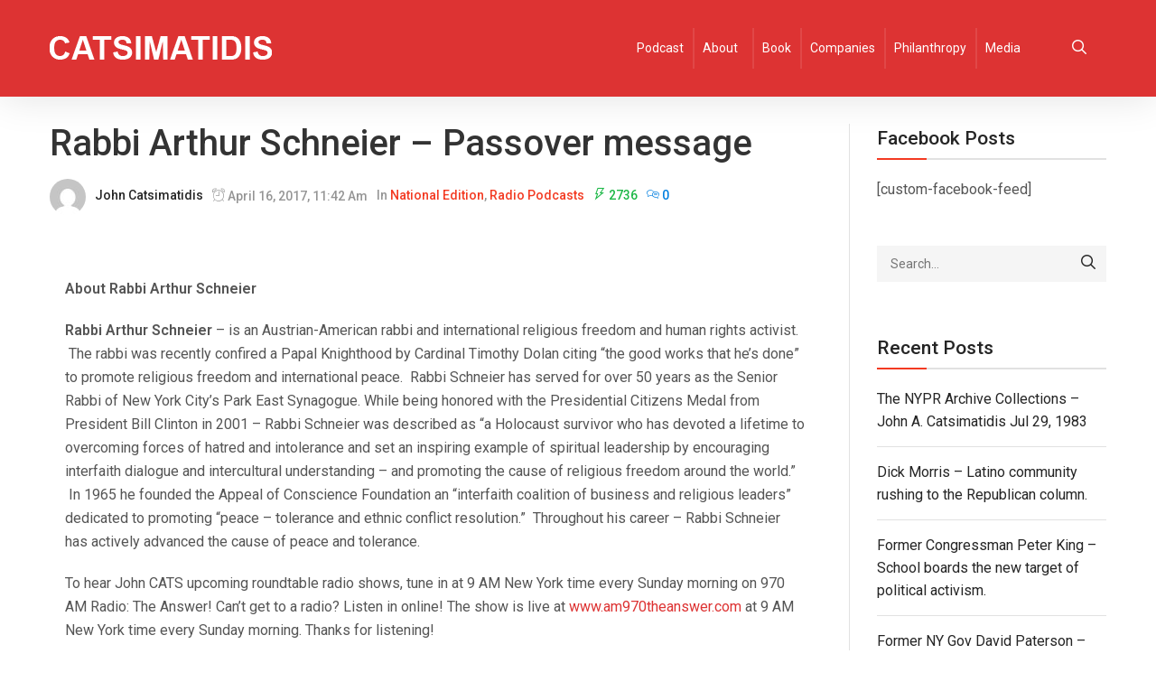

--- FILE ---
content_type: text/html; charset=UTF-8
request_url: https://www.catsimatidis.com/rabbi-arthur-schneier-passover-message/
body_size: 10953
content:
<!DOCTYPE html>
<html lang="en">
<head>
    <meta charset="UTF-8">
    <meta name="viewport" content="width=device-width">
    <link rel="profile" href="http://gmpg.org/xfn/11"/>
    <link rel="pingback" href="https://www.catsimatidis.com/xmlrpc.php">
    <title>Rabbi Arthur Schneier &#8211; Passover message &#8211; John Catsimatidis Official Site</title>
<meta name='robots' content='max-image-preview:large' />
<link rel='dns-prefetch' href='//fonts.googleapis.com' />
<link rel='dns-prefetch' href='//s.w.org' />
<link rel="alternate" type="application/rss+xml" title="John Catsimatidis Official Site &raquo; Feed" href="https://www.catsimatidis.com/feed/" />
<link rel="alternate" type="application/rss+xml" title="John Catsimatidis Official Site &raquo; Comments Feed" href="https://www.catsimatidis.com/comments/feed/" />
<link rel="alternate" type="application/rss+xml" title="John Catsimatidis Official Site &raquo; Rabbi Arthur Schneier &#8211; Passover message Comments Feed" href="https://www.catsimatidis.com/rabbi-arthur-schneier-passover-message/feed/" />
		<script type="text/javascript">
			window._wpemojiSettings = {"baseUrl":"https:\/\/s.w.org\/images\/core\/emoji\/13.1.0\/72x72\/","ext":".png","svgUrl":"https:\/\/s.w.org\/images\/core\/emoji\/13.1.0\/svg\/","svgExt":".svg","source":{"concatemoji":"https:\/\/www.catsimatidis.com\/wp-includes\/js\/wp-emoji-release.min.js?ver=5.8.12"}};
			!function(e,a,t){var n,r,o,i=a.createElement("canvas"),p=i.getContext&&i.getContext("2d");function s(e,t){var a=String.fromCharCode;p.clearRect(0,0,i.width,i.height),p.fillText(a.apply(this,e),0,0);e=i.toDataURL();return p.clearRect(0,0,i.width,i.height),p.fillText(a.apply(this,t),0,0),e===i.toDataURL()}function c(e){var t=a.createElement("script");t.src=e,t.defer=t.type="text/javascript",a.getElementsByTagName("head")[0].appendChild(t)}for(o=Array("flag","emoji"),t.supports={everything:!0,everythingExceptFlag:!0},r=0;r<o.length;r++)t.supports[o[r]]=function(e){if(!p||!p.fillText)return!1;switch(p.textBaseline="top",p.font="600 32px Arial",e){case"flag":return s([127987,65039,8205,9895,65039],[127987,65039,8203,9895,65039])?!1:!s([55356,56826,55356,56819],[55356,56826,8203,55356,56819])&&!s([55356,57332,56128,56423,56128,56418,56128,56421,56128,56430,56128,56423,56128,56447],[55356,57332,8203,56128,56423,8203,56128,56418,8203,56128,56421,8203,56128,56430,8203,56128,56423,8203,56128,56447]);case"emoji":return!s([10084,65039,8205,55357,56613],[10084,65039,8203,55357,56613])}return!1}(o[r]),t.supports.everything=t.supports.everything&&t.supports[o[r]],"flag"!==o[r]&&(t.supports.everythingExceptFlag=t.supports.everythingExceptFlag&&t.supports[o[r]]);t.supports.everythingExceptFlag=t.supports.everythingExceptFlag&&!t.supports.flag,t.DOMReady=!1,t.readyCallback=function(){t.DOMReady=!0},t.supports.everything||(n=function(){t.readyCallback()},a.addEventListener?(a.addEventListener("DOMContentLoaded",n,!1),e.addEventListener("load",n,!1)):(e.attachEvent("onload",n),a.attachEvent("onreadystatechange",function(){"complete"===a.readyState&&t.readyCallback()})),(n=t.source||{}).concatemoji?c(n.concatemoji):n.wpemoji&&n.twemoji&&(c(n.twemoji),c(n.wpemoji)))}(window,document,window._wpemojiSettings);
		</script>
		<style type="text/css">
img.wp-smiley,
img.emoji {
	display: inline !important;
	border: none !important;
	box-shadow: none !important;
	height: 1em !important;
	width: 1em !important;
	margin: 0 .07em !important;
	vertical-align: -0.1em !important;
	background: none !important;
	padding: 0 !important;
}
</style>
	<link rel='stylesheet' id='font-awesome-css'  href='https://www.catsimatidis.com/wp-content/plugins/clever-portfolio/assets/font-icons/font-awesome/css/font-awesome.min.css?ver=1.0.2' type='text/css' media='all' />
<link rel='stylesheet' id='wp-block-library-css'  href='https://www.catsimatidis.com/wp-includes/css/dist/block-library/style.min.css?ver=5.8.12' type='text/css' media='all' />
<link rel='stylesheet' id='megamenu-css'  href='https://www.catsimatidis.com/wp-content/uploads/maxmegamenu/style.css?ver=4397f0' type='text/css' media='all' />
<link rel='stylesheet' id='dashicons-css'  href='https://www.catsimatidis.com/wp-includes/css/dashicons.min.css?ver=5.8.12' type='text/css' media='all' />
<link rel='stylesheet' id='bootstrap-css'  href='//www.catsimatidis.com/wp-content/themes/maxazine/assets/vendor/bootstrap/bootstrap.min.css?ver=5.8.12' type='text/css' media='all' />
<link rel='stylesheet' id='cleverfont-css'  href='//www.catsimatidis.com/wp-content/themes/maxazine/assets/vendor/cleverfont/style.css?ver=5.8.12' type='text/css' media='all' />
<link rel='stylesheet' id='zoo-layout-css'  href='//www.catsimatidis.com/wp-content/themes/maxazine/assets/css/zoo-layout.css?ver=5.8.12' type='text/css' media='all' />
<link rel='stylesheet' id='maxazine-css'  href='https://www.catsimatidis.com/wp-content/themes/maxazine/style.css?ver=5.8.12' type='text/css' media='all' />
<style id='maxazine-inline-css' type='text/css'>
@font-face {
                font-family: 'San Francisco Pro';
                font-style: normal;
                font-weight: 400;
                src: url(https://www.catsimatidis.com/wp-content/themes/maxazine/assets/fonts/SF-Pro-Text-Regular.otf) format("truetype");
            }
            
            @font-face {
                font-family: 'San Francisco Pro';
                font-style: normal;
                font-weight: 500;
                src: url(https://www.catsimatidis.com/wp-content/themes/maxazine/assets/fonts/SF-Pro-Text-Medium.otf) format("truetype");
            }
            
            @font-face {
                font-family: 'San Francisco Pro';
                font-style: normal;
                font-weight: 600;
                src: url(https://www.catsimatidis.com/wp-content/themes/maxazine/assets/fonts/SF-Pro-Text-Semibold.otf) format("truetype");
            }
            html{font-size: 16px;}@media(min-width:1200px){.container{max-width:1200px;width:100%}} #site-branding{padding-top:40px;padding-bottom:40px;}body, body.boxes-page{background:transparent}body{font-family: 'Roboto', sans-serif;font-size: 1rem;font-weight: 400;}h1, h2, h3, h4, h5, h6, .h1, .h2, .h3, .h4, .h5, .h6{font-family: 'Roboto', sans-serif;font-weight: 500;}h1, .h1{font-size: 2.125rem;}h2, .h2{font-size: 1.875rem;}h3, .h3{font-size: 1.5rem;}h4, .h4{font-size: 1.3125rem;}h5, .h5{font-size: 1.125rem;}h6, .h6{font-size: 1rem;}.login-form-popup .wrap-login-form > p a.register, .zoo-single-post-nav-item a:hover, .products .product.style-2 .wrap-product-button .button:hover i, .products .product.style-2 .wrap-product-button .btn:hover i, .products .product.style-2 .wrap-product-button .added_to_cart:hover i, .products .product.style-2 .wrap-product-button .zoo-custom-wishlist-block:hover i,#icon-header .search a:hover, .search-popup .header-search-block .close-search:hover, #menu-mobile-trigger.active,
.zoo-icon-field .wrap-icon-item i, .zoo-wrap-pagination.simple a:hover,
.layout-control-block li a.active, .layout-control-block li a.disable-sidebar,
.primary-nav nav > ul li:hover > a, .primary-nav nav > ul li:hover:after, .primary-nav nav > ul li.current-menu-item > a, .primary-nav nav > ul li.current_page_item > a,
#zoo-header.header-transparent .is-sticky .cmm-container .cmm.cmm-theme-tomo > li:hover > a, #zoo-header.header-transparent .is-sticky .cmm-container .cmm.cmm-theme-tomo > li:hover > .cmm-nav-link, #zoo-header.header-transparent .is-sticky .menu-center-layout #icon-header .search a:hover, #zoo-header.header-transparent .is-sticky .menu-center-layout #icon-header .top-wl-url a:hover, #zoo-header.header-transparent .is-sticky .menu-center-layout #icon-header .top-ajax-cart .top-cart-icon:hover, #zoo-header.header-transparent .is-sticky .canvas-sidebar-trigger:hover,
.widget-acc-info > a, .wrap-center-layout .zoo-widget-social-icon li:hover i, .zoo-blog-item .post-info a:hover, .zoo-blog-item .readmore,
.zoo-carousel-btn:hover, .post-content a, .comment-body a, .calendar_wrap table a, .tags-link-wrap a, .btn.btn-white, .cvca-shortcode-banner.style-4 .banner-content a.banner-media-link:hover,
.single-page .cvca-demo-box.inline.textstyle .cvca-header-demo-box > i, .default.carousel-testimonial .cvca-testimonial-item .cvca-testimonial-author, .style-1.carousel-testimonial .cvca-testimonial-item .cvca-testimonial-author,
.btn.btn-border-accent, a:hover, #icon-header .search a:hover, .menu-right-layout #icon-header .search a.search-trigger:hover, .menu-right-layout #icon-header .top-wl-url a:hover, .menu-right-layout #icon-header .top-cart-icon:hover, .menu-right-layout #icon-header .my-acc-url a:hover,
.search-popup .header-search-block .close-search:hover, .menu-center-layout #icon-header .search a:hover, .menu-center-layout #icon-header .top-wl-url a:hover, .menu-center-layout #icon-header .top-ajax-cart .top-cart-icon:hover,
.stack-center-layout:not(.style-3) .header-search-block button:hover, .stack-center-layout.style-2 .zoo-widget-social-icon li:hover, .menu-top #top-menu #icon-header li.top-wl-url a:hover, .stack-center-layout #icon-header .top-cart-icon:hover,
#menu-mobile-trigger.active, .sidebar a:hover, .tagcloud a, .zoo-icon-field .wrap-icon-item i, .zoo-posts-widget .title-post:hover, .zoo-wrap-pagination.simple a:hover, .header-post.post-has-thumbnail a:hover,
.zoo-single-post-nav-item a:hover, .layout-control-block li a.active, .layout-control-block li a.disable-sidebar, .amount ins, ul.products li.product .button:hover, ul.products li.product .added_to_cart:hover, .woocommerce ul.products li.product .price ins,
.product-category .woocommerce-loop-category__title:hover, .zoo-woo-page .zoo-custom-wishlist-btn.yith-wcwl-wishlistexistsbrowse a, .zoo-woo-page .zoo-custom-wishlist-btn.yith-wcwl-wishlistaddedbrowse a, .zoo-woo-page .zoo-custom-wishlist-btn:hover a, .products .zoo-custom-wishlist-btn.yith-wcwl-wishlistexistsbrowse a, .products .zoo-custom-wishlist-btn.yith-wcwl-wishlistaddedbrowse a, .products .zoo-custom-wishlist-btn:hover a,
.products .product .add_to_wishlist:hover, .products .product .product-name .zoo-custom-wishlist-btn.yith-wcwl-wishlistaddedbrowse a, .products .product .product-name .zoo-custom-wishlist-btn.yith-wcwl-wishlistexistsbrowse a, .products .product .product-name .zoo-custom-wishlist-btn a:hover,
.products .product .product-name a:hover:not(.button), .products .product:not(.default) .wrap-product-button .button:hover i, .products .product:not(.default) .wrap-product-button .btn:hover i, .products .product:not(.default) .wrap-product-button .added_to_cart:hover i, .products .product:not(.default) .wrap-product-button .zoo-custom-wishlist-block:hover i,
.cart.variations_form .reset_variations:hover, .wrap-site-main .zoo-woo-sidebar .prdctfltr_reset:hover, .wrap-site-main .prdctfltr_wc.prdctfltr_square .prdctfltr_filter label.prdctfltr_active > span::before, 
.wrap-icon-cart:hover i, .bottom-cart .total .amount, .zoo-mini-cart .mini_cart_item .right-mini-cart-item .amount, .zoo-mini-cart .mini_cart_item .product-name a:hover,.zoo-mini-cart .mini_cart_item .right-mini-cart-item .remove:hover,
 .zoo-single-product-nav .product-title:hover, .wrap-extend-content a:hover, .woocommerce .zoo-single-product .wrap-thumbs-gal .zoo-carousel-btn:hover, .woocommerce .zoo-single-product .wrap-single-carousel .zoo-carousel-btn:hover,
.woocommerce div.product .entry-summary form.cart .group_table td.label ins, .single-product .zoo-woo-lightbox:hover, .woocommerce .zoo-single-product .entry-summary .zoo-custom-wishlist-block.yith-wcwl-add-to-wishlist .zoo-custom-wishlist-btn a:hover,
.woocommerce .zoo-single-product .product_meta a:hover, .wrap-right-single-product .zoo-custom-wishlist-block:hover, .wrap-right-single-product .control-share:hover, .woocommerce table.shop_table tbody .product-price, .woocommerce table.shop_table tbody .product-subtotal,
.woocommerce table.shop_table tbody .product-quantity .quantity .qty-nav:hover, .woocommerce table.shop_table tbody .product-remove a.remove:hover, .woocommerce-cart ul.shop_table .amount, .woocommerce-checkout ul.shop_table .amount,
.woocommerce-cart .shipping-cal .shipping-calculator-button:hover, .woocommerce-checkout .shipping-cal .shipping-calculator-button:hover, .woocommerce-checkout .woocommerce-info a,
 .woocommerce-MyAccount-content a, .cmm-container .cmm.cmm-theme-tomo li > .cmm-content-container .cmm-content-wrapper ul.menu > li > a:hover{color: #dd3333;}.bottom-cart .buttons .button.wc-forward:hover, #commentform #submit, .shadow-hover:hover, .zoo-widget-social-icon i:hover, #sb_instagram #sbi_load .sbi_follow_btn:hover, .main-content .navigation.pagination .nav-links .page-numbers:hover, .wrap-pagination .pagination span:hover, .social-icons li a:hover, .page-numbers li .page-numbers:hover, .cvca-team-member .member-social li:hover, .wpcf7-form-control.wpcf7-submit:hover,
.shadow-active, .cvca-pagination .cvca_pagination-item:hover, .cvca-pagination .cvca_pagination-item.current,.shadow-active-light,#sb_instagram #sbi_load .sbi_follow_btn,.tnp-widget form .tnp-submit,
.zoo-blog-item.masonry-layout-item.post_format-post-format-quote .zoo-post-inner:before, .main-content .navigation.pagination .nav-links .page-numbers.current, .main-content .navigation.pagination .nav-links .page-numbers:hover,
.wrap-pagination .pagination span:hover, .wrap-pagination .pagination > span, .bottom-post .share-control, .tags-link-wrap a:hover, .social-icons li a:hover, .page-numbers li .page-numbers.current, .page-numbers li .page-numbers:hover,
.wrap-head-team-member:after, .wpcf7-form-control.wpcf7-submit:hover, .cvca-shortcode-banner .wrap-banner-link .banner-media-link:before, .cvca-shortcode-banner .banner-content .banner-media-link:before, .btn.btn-light:hover,
.cvca-products-wrap.bottomnav .products .cvca-carousel-btn, .btn.btn-slider, .btn.btn-border-accent:hover, .btn.btn-accent, .share-links .social-icon:hover a, .btn-primary, .btn:hover, input[type="submit"]:hover, button:not(.vc_general):not(.pswp__button):hover, .button:hover,
.wrap-text-field .line:after, .tagcloud a:hover, .zoo_download_block .text-download, .wrap-header-post-info div.cat-post-label a:hover, .single-quote, .wrap-img:before, .wrap-img:after, .added_to_cart, .products .wrap-product-img:before, .products .wrap-product-img:after,
.products.grid .default .quick-view:hover, .products .product.style-5 .button:hover, .products .product.style-5 .added_to_cart:hover, .woocommerce nav.woocommerce-pagination ul.page-numbers li .page-numbers.current, .woocommerce nav.woocommerce-pagination ul.page-numbers li a.page-numbers:hover,
.wrap-site-main .pf_rngstyle_html5 .irs-slider, .woocommerce .widget_price_filter .ui-slider .ui-slider-handle, .wrap-icon-cart .top-cart-total, .bottom-cart .buttons .button.checkout:hover, .wrap-extend-content a:hover i,
.tooltipster-base, .woocommerce div.product .entry-summary form.cart .group_table td .button:hover, .images .wrap-single-image:before, .images .wrap-single-image:after, .woocommerce .zoo-single-product .entry-summary .cart .button:hover,
.woocommerce .zoo-single-product .zoo-woo-tabs .zoo-tabs li.active, .woocommerce .zoo-single-product .zoo-woo-tabs .zoo-tabs li:hover, div.pp_woocommerce .pp_content_container .pp_loaderIcon:before, div.pp_woocommerce .pp_content_container .pp_loaderIcon:after,
.woocommerce-cart .woocommerce .wc-proceed-to-checkout .checkout-button.button:hover, .woocommerce-checkout .woocommerce .wc-proceed-to-checkout .checkout-button.button:hover, .wrap-cart-empty .return-to-shop .button.wc-backward,
.woocommerce .wrap-coupon input.button:hover, .woocommerce-checkout #payment.woocommerce-checkout-payment #place_order:hover, .woocommerce .login.form input.button:hover, .woocommerce .register.form input.button:hover,
.wrap-product-img .zoo-countdown, .wrap-left-single-product:before, .wrap-left-single-product:after{background:#dd3333}.cvca-shortcode-banner.style-4 .banner-content a.banner-media-link:hover,.btn.btn-border-accent, blockquote, .blockquote, select:focus, .text-field:focus, input[type="text"]:focus, input[type="search"]:focus, input[type="password"]:focus, textarea:focus, input[type="email"]:focus, input[type="tel"]:focus,
.zoo-wrap-pagination.simple a:hover, .wrap-header-post-info div.cat-post-label a:hover, .product-list-color-swatch li.catalog-swatch-item:hover, .product-list-color-swatch li.catalog-swatch-item.selected,
.zoo-mini-cart:before, .zoo-mini-cart:after,  .variations #pa_color.swatch li.selected, .variations #pa_color.swatch li:hover,
.single-product .zoo-woo-lightbox:hover{border-color:#dd3333}.woocommerce-mini-cart-item.loading .remove::after, .shadow-active, .cvca-pagination .cvca_pagination-item:hover, .cvca-pagination .cvca_pagination-item.current, .shadow-hover:hover, .woocommerce nav.woocommerce-pagination ul.page-numbers li span:hover, .woocommerce nav.woocommerce-pagination ul.page-numbers li a:hover, .wrap-site-main .pf_rngstyle_html5 .irs-slider:hover, .woocommerce .widget_price_filter .ui-slider .ui-slider-handle:hover, .woocommerce .zoo-single-product .entry-summary .cart .button:hover, .woocommerce .zoo-single-product .zoo-woo-tabs .zoo-tabs li:hover, .woocommerce #review_form input#submit:hover, .woocommerce #respond input#submit:hover, .woocommerce a.button:hover, .woocommerce button.button:hover, .woocommerce input.button:hover ,
.shadow-hover:hover, .zoo-widget-social-icon i:hover, #sb_instagram #sbi_load .sbi_follow_btn:hover, .tnp-widget form .tnp-submit:hover, .main-content .navigation.pagination .nav-links .page-numbers:hover, .wrap-pagination .pagination span:hover, .social-icons li a:hover, .page-numbers li .page-numbers:hover, .wrap-head-team-member .member-social li:hover, .wpcf7-form-control.wpcf7-submit:hover,
.cvca-shortcode-banner .wrap-banner-link .banner-media-link:hover, .btn.btn-slider,
.cvca-shortcode-banner .wrap-banner-link .banner-media-link:hover, .woocommerce .zoo-single-product .zoo-woo-tabs .zoo-tabs li.active,
.shadow-hover:hover, .woocommerce nav.woocommerce-pagination ul.page-numbers li span:hover, .woocommerce nav.woocommerce-pagination ul.page-numbers li a:hover, .wrap-site-main .pf_rngstyle_html5 .irs-slider:hover, .woocommerce .widget_price_filter .ui-slider .ui-slider-handle:hover, .woocommerce .zoo-single-product .entry-summary .cart .button:hover, .woocommerce .zoo-single-product .zoo-woo-tabs .zoo-tabs li:hover, .woocommerce #review_form input#submit:hover, .woocommerce #respond input#submit:hover, .woocommerce a.button:hover, .woocommerce button.button:hover, .woocommerce input.button:hover{box-shadow: 5px 5px 10px rgba(221,51,51,0.3)}@media(min-width:981px){
    .cmm-container .cmm.cmm-theme-tomo > li:hover > a, .cmm-container .cmm.cmm-theme-tomo > li.current-menu-item > a, .cmm-container .cmm.cmm-theme-tomo > li.current-menu-ancestor > a,
    .cmm-container .cmm.cmm-theme-tomo > li.cmm-current-menu-item > a, .cmm-container .cmm.cmm-theme-tomo > li:hover > a, .cmm-container .cmm.cmm-theme-tomo > li.current-menu-item > a, .cmm-container .cmm.cmm-theme-tomo > li.current-menu-ancestor > a, #zoo-header.header-transparent:hover .primary-nav nav > ul > li:hover > a, #zoo-header.header-transparent:hover .primary-nav nav > ul > li.menu-item-has-children:hover::after, #zoo-header.header-transparent:hover .cmm-container .cmm.cmm-theme-tomo > li:hover > a, #zoo-header.header-transparent:hover .cmm-container .cmm.cmm-theme-tomo > li:hover > .cmm-nav-link, #zoo-header.header-transparent:hover .menu-center-layout #icon-header .search a:hover, #zoo-header.header-transparent:hover .menu-center-layout #icon-header .top-wl-url a:hover, #zoo-header.header-transparent:hover .menu-center-layout #icon-header .top-ajax-cart .top-cart-icon:hover, #zoo-header.header-transparent:hover .canvas-sidebar-trigger:hover, #zoo-header.header-transparent .is-sticky .primary-nav nav > ul > li:hover > a, #zoo-header.header-transparent .is-sticky .primary-nav nav > ul > li.menu-item-has-children:hover::after, #zoo-header.header-transparent .is-sticky .cmm-container .cmm.cmm-theme-tomo > li:hover > a, #zoo-header.header-transparent .is-sticky .cmm-container .cmm.cmm-theme-tomo > li:hover > .cmm-nav-link, #zoo-header.header-transparent .is-sticky .menu-center-layout #icon-header .search a:hover, #zoo-header.header-transparent .is-sticky .menu-center-layout #icon-header .top-wl-url a:hover, #zoo-header.header-transparent .is-sticky .menu-center-layout #icon-header .top-ajax-cart .top-cart-icon:hover, #zoo-header.header-transparent .is-sticky .canvas-sidebar-trigger:hover{color: #dd3333;}}#top-header{color: #dd3333;}#top-header a, #top-header #icon-header .search-trigger{color: #ffffff;}#top-header a:hover{color: #ffffff;}.wrap-header-block.stack-center-layout, #main-header, .wrap-header-block.menu-center-layout{background:#dd3333;}#menu-mobile-trigger.mobile-menu-icon, .menu-center-layout #icon-header .search a, .menu-center-layout #icon-header .top-wl-url a, .menu-center-layout #icon-header .top-ajax-cart .top-cart-icon, .wrap-header-block a:not(.cmm-nav-link){color: #ffffff;}#menu-mobile-trigger.mobile-menu-icon:hover, .menu-center-layout #icon-header .search a:hover, .menu-center-layout #icon-header .top-wl-url a:hover, .menu-center-layout #icon-header .top-ajax-cart .top-cart-icon:hover, #main-header a:hover{color: #ffffff;}.primary-nav nav > ul > li > a{font-family: 'Roboto', sans-serif;font-size: 0.75rem;font-weight: 500;}.primary-nav nav>ul>li:hover>a,.primary-nav nav>ul>li:hover:after,  #mini-top-cart .wrap-icon-cart:hover i{color: #ffffff;}.primary-nav nav>ul>li{background:#dd3333;}.primary-nav nav>ul>li:hover{background:#dd3333;}.primary-nav nav>ul ul{background:#dd3333;}.primary-nav nav > ul > li li a{font-family: 'Roboto', sans-serif;font-size: 1rem;font-weight: 400;}.primary-nav nav>ul ul li:hover>a, .primary-nav nav>ul ul li:hover:after{color: #dd3333;}.footer-widget-title{font-family: 'Roboto', sans-serif;font-size: 1rem;font-weight: 600;}#zoo-footer, #zoo-footer.wrap-default-layout{}.zoo-blog-item .title-post{font-family: 'Roboto', sans-serif;font-size: 1.875rem;font-weight: 500;}.sidebar .widget .widget-title{font-family: 'Roboto', sans-serif;font-size: 1.3125rem;font-weight: 500;}.zoo-single-post-nav-item a, .post-author .author-name,.tags-link-wrap h5,.title-block span, #reply-title{color: #dd3333;}@media(max-width:769px){.wrap-product-button{display:none !important; visibility:hidden !important}}
</style>
<link rel='stylesheet' id='zoo-font-css'  href='https://fonts.googleapis.com/css?family=Roboto%3A400%2C600%2C500&#038;subset=latin%2Clatin-ext&#038;ver=5.8.12' type='text/css' media='all' />
<script type='text/javascript' src='https://www.catsimatidis.com/wp-includes/js/jquery/jquery.min.js?ver=3.6.0' id='jquery-core-js'></script>
<script type='text/javascript' src='https://www.catsimatidis.com/wp-includes/js/jquery/jquery-migrate.min.js?ver=3.3.2' id='jquery-migrate-js'></script>
<link rel="https://api.w.org/" href="https://www.catsimatidis.com/wp-json/" /><link rel="alternate" type="application/json" href="https://www.catsimatidis.com/wp-json/wp/v2/posts/8336" /><link rel="EditURI" type="application/rsd+xml" title="RSD" href="https://www.catsimatidis.com/xmlrpc.php?rsd" />
<link rel="wlwmanifest" type="application/wlwmanifest+xml" href="https://www.catsimatidis.com/wp-includes/wlwmanifest.xml" /> 
<meta name="generator" content="WordPress 5.8.12" />
<link rel="canonical" href="https://www.catsimatidis.com/rabbi-arthur-schneier-passover-message/" />
<link rel='shortlink' href='https://www.catsimatidis.com/?p=8336' />
<link rel="alternate" type="application/json+oembed" href="https://www.catsimatidis.com/wp-json/oembed/1.0/embed?url=https%3A%2F%2Fwww.catsimatidis.com%2Frabbi-arthur-schneier-passover-message%2F" />
<link rel="alternate" type="text/xml+oembed" href="https://www.catsimatidis.com/wp-json/oembed/1.0/embed?url=https%3A%2F%2Fwww.catsimatidis.com%2Frabbi-arthur-schneier-passover-message%2F&#038;format=xml" />
<meta property="og:title" content="Rabbi Arthur Schneier &#8211; Passover message">
    <meta property="og:description" content="About Rabbi Arthur Schneier Rabbi Arthur Schneier - is an Austrian-American rabbi and international religious freedom and human rights activist.  The rabbi was recently confired a Papal Knighthood by Cardinal Timothy Dolan citing “the good works that he’s done” to promote religious freedom and international peace.  Rabbi Schneier has served for over 50 years as the Senior Rabbi of New [...]">
    <meta property="og:image" content="">
    <meta property="og:url" content="https://www.catsimatidis.com/rabbi-arthur-schneier-passover-message"><meta name="generator" content="Powered by WPBakery Page Builder - drag and drop page builder for WordPress."/>
<script type="text/javascript">
  var _mfq = _mfq || [];
  (function() {
    var mf = document.createElement("script");
    mf.type = "text/javascript"; mf.async = true;
    mf.src = "//cdn.mouseflow.com/projects/43fb9f4b-9383-4300-838f-cc710b58fba7.js";
    document.getElementsByTagName("head")[0].appendChild(mf);
  })();
</script>

<script>
  (function(i,s,o,g,r,a,m){i['GoogleAnalyticsObject']=r;i[r]=i[r]||function(){
  (i[r].q=i[r].q||[]).push(arguments)},i[r].l=1*new Date();a=s.createElement(o),
  m=s.getElementsByTagName(o)[0];a.async=1;a.src=g;m.parentNode.insertBefore(a,m)
  })(window,document,'script','//www.google-analytics.com/analytics.js','ga');

  ga('create', 'UA-52817425-1', 'auto');
  ga('send', 'pageview');

</script>

<!-- Google Tag Manager -->
<script>(function(w,d,s,l,i){w[l]=w[l]||[];w[l].push({'gtm.start':
new Date().getTime(),event:'gtm.js'});var f=d.getElementsByTagName(s)[0],
j=d.createElement(s),dl=l!='dataLayer'?'&l='+l:'';j.async=true;j.src=
'https://www.googletagmanager.com/gtm.js?id='+i+dl;f.parentNode.insertBefore(j,f);
})(window,document,'script','dataLayer','GTM-T3XP8J');</script>
<!-- End Google Tag Manager --><noscript><style> .wpb_animate_when_almost_visible { opacity: 1; }</style></noscript><style type="text/css">/** Mega Menu CSS: fs **/</style>
</head>
<body class="post-template-default single single-post postid-8336 single-format-image wp-custom-logo mega-menu-primary wpb-js-composer js-comp-ver-6.7.0 vc_responsive">
<!-- Google Tag Manager (noscript) -->
<noscript><iframe src="https://www.googletagmanager.com/ns.html?id=GTM-T3XP8J"
height="0" width="0" style="display:none;visibility:hidden"></iframe></noscript>
<!-- End Google Tag Manager (noscript) -->
    <div class="mask-nav"></div>
    <div class="wrap-mobile-nav">
        <span class="close-nav"><i class="cs-font clever-icon-close"></i> </span>
        <nav id="mobile-nav" class="primary-font">
            <div class="mobile-menu"><ul id="menu-menu-cat" class="menu"><li id="menu-item-34418" class="menu-item menu-item-type-custom menu-item-object-custom menu-item-34418"><a href="https://catsroundtable.com/">Podcast</a></li>
<li id="menu-item-34411" class="menu-item menu-item-type-post_type menu-item-object-page menu-item-has-children menu-item-34411"><a href="https://www.catsimatidis.com/about/">About</a>
<ul class="sub-menu">
	<li id="menu-item-34414" class="menu-item menu-item-type-post_type menu-item-object-page menu-item-34414"><a href="https://www.catsimatidis.com/andrea-catsimatidis/">Andrea Catsimatidis</a></li>
	<li id="menu-item-34412" class="menu-item menu-item-type-post_type menu-item-object-page menu-item-34412"><a href="https://www.catsimatidis.com/about-john-a-catsimatidis-jr/">About &#8211; John A Catsimatidis, Jr.</a></li>
	<li id="menu-item-34413" class="menu-item menu-item-type-post_type menu-item-object-page menu-item-34413"><a href="https://www.catsimatidis.com/margo-catsimatidis/">Margo Catsimatidis</a></li>
</ul>
</li>
<li id="menu-item-34417" class="menu-item menu-item-type-post_type menu-item-object-page menu-item-34417"><a href="https://www.catsimatidis.com/book/">Book</a></li>
<li id="menu-item-34420" class="menu-item menu-item-type-custom menu-item-object-custom menu-item-34420"><a href="https://ragny.com/">Companies</a></li>
<li id="menu-item-34419" class="menu-item menu-item-type-post_type menu-item-object-page menu-item-34419"><a href="https://www.catsimatidis.com/philanthropy/">Philanthropy</a></li>
<li id="menu-item-34416" class="menu-item menu-item-type-post_type menu-item-object-page menu-item-34416"><a href="https://www.catsimatidis.com/media/">Media</a></li>
</ul></div>        </nav>
    </div>
    <header id="zoo-header" class="wrap-header  menu-left-2  search-popup">
        <div id="main-header"  class="wrap-header-block menu-left-layout style-2 sticker">
    <div class="container">
        <div class="content-header-block">
            <a id="menu-mobile-trigger" href="#" class="mobile-menu-icon col-xs-2">
                <i class="clever-icon-menu-5 cs-font"></i>
            </a>
            <div id="site-branding" class="col-xs-8">
                        <p id="logo" class="site-logo ">
            <a href="https://www.catsimatidis.com/"  rel="home"
                    title="John Catsimatidis Official Site"><img width="246" height="27" src="https://www.catsimatidis.com/wp-content/uploads/2016/03/Catsimatidis_logo.png" class="attachment-full size-full" alt="" loading="lazy" />            </a>
        </p>
                    </div>
            <a id="search-mobile-trigger" href="#" class="col-xs-2">
                <i class="cs-font clever-icon-search-5"></i>
            </a>
            <div id="main-navigation" class="primary-nav">
                <div class="container">
                    <div id="mega-menu-wrap-primary" class="mega-menu-wrap"><div class="mega-menu-toggle"><div class='mega-toggle-block mega-menu-toggle-block mega-toggle-block-right mega-toggle-block-1' id='mega-toggle-block-1'></div></div><ul id="mega-menu-primary" class="mega-menu max-mega-menu mega-menu-horizontal mega-no-js" data-event="hover_intent" data-effect="slide" data-effect-speed="200" data-effect-mobile="disabled" data-effect-speed-mobile="0" data-mobile-force-width="false" data-second-click="go" data-document-click="collapse" data-vertical-behaviour="standard" data-breakpoint="600" data-unbind="true" data-mobile-state="collapse_all" data-hover-intent-timeout="300" data-hover-intent-interval="100"><li class='mega-menu-item mega-menu-item-type-custom mega-menu-item-object-custom mega-align-bottom-left mega-menu-flyout mega-menu-item-34418' id='mega-menu-item-34418'><a class="mega-menu-link" href="https://catsroundtable.com/" tabindex="0">Podcast</a></li><li class='mega-menu-item mega-menu-item-type-post_type mega-menu-item-object-page mega-menu-item-has-children mega-align-bottom-left mega-menu-flyout mega-menu-item-34411' id='mega-menu-item-34411'><a class="mega-menu-link" href="https://www.catsimatidis.com/about/" aria-haspopup="true" aria-expanded="false" tabindex="0">About<span class="mega-indicator"></span></a>
<ul class="mega-sub-menu">
<li class='mega-menu-item mega-menu-item-type-post_type mega-menu-item-object-page mega-menu-item-34414' id='mega-menu-item-34414'><a class="mega-menu-link" href="https://www.catsimatidis.com/andrea-catsimatidis/">Andrea Catsimatidis</a></li><li class='mega-menu-item mega-menu-item-type-post_type mega-menu-item-object-page mega-menu-item-34412' id='mega-menu-item-34412'><a class="mega-menu-link" href="https://www.catsimatidis.com/about-john-a-catsimatidis-jr/">About &#8211; John A Catsimatidis, Jr.</a></li><li class='mega-menu-item mega-menu-item-type-post_type mega-menu-item-object-page mega-menu-item-34413' id='mega-menu-item-34413'><a class="mega-menu-link" href="https://www.catsimatidis.com/margo-catsimatidis/">Margo Catsimatidis</a></li></ul>
</li><li class='mega-menu-item mega-menu-item-type-post_type mega-menu-item-object-page mega-align-bottom-left mega-menu-flyout mega-menu-item-34417' id='mega-menu-item-34417'><a class="mega-menu-link" href="https://www.catsimatidis.com/book/" tabindex="0">Book</a></li><li class='mega-menu-item mega-menu-item-type-custom mega-menu-item-object-custom mega-align-bottom-left mega-menu-flyout mega-menu-item-34420' id='mega-menu-item-34420'><a class="mega-menu-link" href="https://ragny.com/" tabindex="0">Companies</a></li><li class='mega-menu-item mega-menu-item-type-post_type mega-menu-item-object-page mega-align-bottom-left mega-menu-flyout mega-menu-item-34419' id='mega-menu-item-34419'><a class="mega-menu-link" href="https://www.catsimatidis.com/philanthropy/" tabindex="0">Philanthropy</a></li><li class='mega-menu-item mega-menu-item-type-post_type mega-menu-item-object-page mega-align-bottom-left mega-menu-flyout mega-menu-item-34416' id='mega-menu-item-34416'><a class="mega-menu-link" href="https://www.catsimatidis.com/media/" tabindex="0">Media</a></li></ul></div>                </div>
            </div>
                        <ul id="icon-header" class="list-icon">
        <li class="search"><a href="#" class="search-trigger" title="Toggle Search block"><i class="cs-font clever-icon-search-5"></i><i class="cs-font clever-icon-close"></i></a></li>
</ul>
        </div>
    </div>
</div><div class="header-search-block">
        <span class="close-search"><i class="cs-font clever-icon-close"></i></span>
        <form method="get" class="clearfix" action="https://www.catsimatidis.com/">
        <input type="text" class="ipt text-field body-font" name="s" placeholder="Search..." autocomplete="off"/>
        <button type="submit" class="btn">
            <i class="cs-font clever-icon-search-5"></i>
        </button>
        <input type="hidden" name="post_type" value="post"/>
    </form>
    </div>    </header>
<main id="main" class="wrap-site-main single-main-post">
	<div class="container">
		<div class="row">
						<div class="main-content content-single has-right-sidebar pull-left col-xs-12 col-sm-9">
				    <article id="post-8336" class="post-item post-8336 post type-post status-publish format-image has-post-thumbnail hentry category-national-edition category-radio-podcasts post_format-post-format-image">
        <div class="header-post">
            <div class="wrap-header-post-info col-sm-12 col-xs-12">
                <h1 class="title-detail">Rabbi Arthur Schneier &#8211; Passover message</h1><ul class="post-info">
    <li class="post-author-label">
        <img alt='' src='https://secure.gravatar.com/avatar/9c8d7c77ed8c9112489cd2f563e97a6e?s=40&#038;d=mm&#038;r=g' srcset='https://secure.gravatar.com/avatar/9c8d7c77ed8c9112489cd2f563e97a6e?s=80&#038;d=mm&#038;r=g 2x' class='avatar avatar-40 photo' height='40' width='40' loading='lazy'/><a href="https://www.catsimatidis.com/author/admin/" title="Posts by John Catsimatidis" rel="author">John Catsimatidis</a>    </li>
    <li class="date-post">
        April 16, 2017, 11:42 am    </li>
    <li class="post-cat">
        in <a href="https://www.catsimatidis.com/category/national-edition/" rel="category tag">National Edition</a>, <a href="https://www.catsimatidis.com/category/radio-podcasts/" rel="category tag">Radio Podcasts</a>    </li>
    <li class="views-post">
        <i class="cs-font clever-icon-light"></i>
        2736 
    </li>
    <li class="comment-post">
        <i class="cs-font clever-icon-customer-reviews" aria-hidden="true"></i>
        0    </li>
</ul><div class="wrap-share-post">
    </div>
            </div>

                    <div class=" media-block post-image single-image">
                    </div>
            </div>
            <div class="wrap-post-content col-sm-12 col-xs-12">
                <div class="post-content">
                    <p><strong>About Rabbi Arthur Schneier</strong></p>
<p><strong>Rabbi Arthur Schneier</strong> &#8211; is an Austrian-American rabbi and international religious freedom and human rights activist.  The rabbi was recently confired a Papal Knighthood by Cardinal Timothy Dolan citing “the good works that he’s done” to promote religious freedom and international peace.  Rabbi Schneier has served for over 50 years as the Senior Rabbi of New York City’s Park East Synagogue. While being honored with the Presidential Citizens Medal from President Bill Clinton in 2001 &#8211; Rabbi Schneier was described as “a Holocaust survivor who has devoted a lifetime to overcoming forces of hatred and intolerance and set an inspiring example of spiritual leadership by encouraging interfaith dialogue and intercultural understanding &#8211; and promoting the cause of religious freedom around the world.”  In 1965 he founded the Appeal of Conscience Foundation an “interfaith coalition of business and religious leaders” dedicated to promoting “peace &#8211; tolerance and ethnic conflict resolution.”  Throughout his career &#8211; Rabbi Schneier has actively advanced the cause of peace and tolerance.</p>
<p class="p1">To hear John CATS upcoming roundtable radio shows, tune in at 9 AM New York time every Sunday morning on 970 AM Radio: The Answer! Can’t get to a radio? Listen in online! The show is live at <a href="http://am970theanswer.com/Shows/L3521" target="_blank">www.am970theanswer.com</a> at 9 AM New York time every Sunday morning. Thanks for listening!</p>
<p><a href="https://soundcloud.com/john-catsimatidis/rabbi-arthur-schneier-national" target="_blank">EXTERNAL LINK.</a></p>
<p><center><iframe loading="lazy" src="https://w.soundcloud.com/player/?url=https%3A//api.soundcloud.com/tracks/317942550&amp;color=ff5500&amp;auto_play=true&amp;hide_related=true&amp;show_comments=false&amp;show_user=true&amp;show_reposts=false" width="100%" height="166" frameborder="no" scrolling="no"></iframe></center><center><strong>Listen on your favorite app</strong></center><center><a href="http://www.iheart.com/show/53-CATS-Roundtable/" rel="attachment wp-att-5345"><img loading="lazy" class="alignnone wp-image-5704" src="http://catsroundtable.com/wp-content/uploads/2016/10/iheart_logo-1-300x300.png" alt="iheart_logo" width="64" height="64" /><img loading="lazy" class="alignnone wp-image-5345" src="http://catsroundtable.com/wp-content/uploads/2016/07/spreaker.png" alt="spreaker" width="160" height="67" /></a> <a href="https://play.google.com/music/m/I7e6rip3qbdzfoozauitqywslti?t=CATS_Roundtable" rel="attachment wp-att-5346"><img loading="lazy" class="alignnone wp-image-5346 size-full" src="http://catsroundtable.com/wp-content/uploads/2016/07/google-play.png" alt="google play" width="200" height="66" /></a> <a href="https://itunes.apple.com/us/podcast/cats-roundtable/id1120202831?mt=2" rel="attachment wp-att-5348"><img loading="lazy" class="alignnone wp-image-5348" src="http://catsroundtable.com/wp-content/uploads/2016/07/itunes-podcast.png" alt="itunes podcast" width="71" height="71" /></a></center></p>
                </div>
                                <div class="bottom-post">
                                    </div>
            </div>
        <div class="footer-post">
                <div class="zoo-single-post-nav">
        <div class="next-post zoo-single-post-nav-item">
                            <span class="arrow-post"><i class="cs-font clever-icon-arrow-left"></i></span>
                <a href="https://www.catsimatidis.com/rick-berman-15hour-wage/"
                   title="Rick Berman - $15/hour wage">
                    <div class="wrap-text">
                        <span>Next Post</span>
                        <h4>Rick Berman - $15/hour wage</h4>
                    </div>
                </a>
                    </div>
        <div class="prev-post zoo-single-post-nav-item pull-right">
                            <span class="arrow-post"><i class="cs-font clever-icon-arrow-right"></i></span>
                <a href="https://www.catsimatidis.com/dr-william-j-parker-iii-north-korea-watch/"
                   title="Dr. William J Parker III - North Korea watch">
                    <div class="wrap-text">
                        <span>Previous Post</span>
                        <h4>Dr. William J Parker III - North Korea watch</h4>
                    </div>
                </a>
                    </div>
    </div>
        </div>
    </article>


<div class="wrap-comment-form">
    	<div id="respond" class="comment-respond">
		<h3 id="reply-title" class="comment-reply-title">Leave a comment <small><a rel="nofollow" id="cancel-comment-reply-link" href="/rabbi-arthur-schneier-passover-message/#respond" style="display:none;">Cancel reply</a></small></h3><form action="https://www.catsimatidis.com/wp-comments-post.php" method="post" id="commentform" class="comment-form" novalidate><p class="comment-notes"><span id="email-notes">Your email address will not be published.</span> Required fields are marked <span class="required">*</span></p><div class="wrap-text-field"><textarea id="comment" class="textarea text-field"  name="comment" cols="45" rows="8"  aria-required="true" placeholder="Comment*"></textarea></div><div class="wrap-text-field"><input id="author"  class="ipt text-field" name="author" aria-required="true" type="text" value="" size="30" aria-required='true' placeholder="Your name*" /></div>
<div class="wrap-text-field"><input id="email"  class="ipt text-field" name="email" aria-required="true" type="text" value=""  aria-required='true' placeholder="Email*" /></div>
<div class="wrap-text-field"><input id="url"  class="ipt text-field" name="url" type="text" value="" placeholder="Company" /></div>
<p class="comment-form-cookies-consent"><input id="wp-comment-cookies-consent" name="wp-comment-cookies-consent" type="checkbox" value="yes" /> <label for="wp-comment-cookies-consent">Save my name, email, and website in this browser for the next time I comment.</label></p>
<p class="form-submit"><input name="submit" type="submit" id="submit" class="btn btn-submit" value="Post Comment" /> <input type='hidden' name='comment_post_ID' value='8336' id='comment_post_ID' />
<input type='hidden' name='comment_parent' id='comment_parent' value='0' />
</p></form>	</div><!-- #respond -->
	</div>			</div>
			    <aside id="sidebar-right" class="sidebar widget-area col-xs-12 col-sm-3">
        <div id="text-5" class="widget widget_text"><h4 class="widget-title"><span>Facebook Posts</span></h4>			<div class="textwidget">[custom-facebook-feed]</div>
		</div><div id="search-2" class="widget widget_search"><form role="search" method="get" id="searchform" class="custom-search-form" action="https://www.catsimatidis.com/" >
                <input type="text" placeholder="Search…"  class="search-field" value="" name="s" id="s" />
                <button type="submit" id="searchsubmit" value="Search"><i class="cs-font clever-icon-search-5"></i> </button>
                </form></div>
		<div id="recent-posts-2" class="widget widget_recent_entries">
		<h4 class="widget-title"><span>Recent Posts</span></h4>
		<ul>
											<li>
					<a href="https://www.catsimatidis.com/the-nypr-archive-collections-john-a-catsimatidis-jul-29-1983/">The NYPR Archive Collections &#8211; John A. Catsimatidis Jul 29, 1983</a>
									</li>
											<li>
					<a href="https://www.catsimatidis.com/dick-morris-latino-community-rushing-to-the-republican-column/">Dick Morris – Latino community rushing to the Republican column.</a>
									</li>
											<li>
					<a href="https://www.catsimatidis.com/former-congressman-peter-king-school-boards-the-new-target-of-political-activism/">Former Congressman Peter King – School boards the new target of political activism.</a>
									</li>
											<li>
					<a href="https://www.catsimatidis.com/former-ny-gov-david-paterson-intolerance-of-opposing-views-becoming-rampant/">Former NY Gov David Paterson – Intolerance of opposing views becoming rampant.</a>
									</li>
											<li>
					<a href="https://www.catsimatidis.com/rockland-da-tom-walsh-brinks-truck-robbery-40th-anniversary-brutal-day-in-rockland-county/">Rockland DA Tom Walsh – Brinks truck robbery 40th anniversary. Brutal day in Rockland County.</a>
									</li>
					</ul>

		</div><div id="categories-2" class="widget widget_categories"><h4 class="widget-title"><span>Categories</span></h4>
			<ul>
					<li class="cat-item cat-item-504"><a href="https://www.catsimatidis.com/category/events/">Events</a>
</li>
	<li class="cat-item cat-item-507"><a href="https://www.catsimatidis.com/category/featured-l/">Featured L</a>
</li>
	<li class="cat-item cat-item-508"><a href="https://www.catsimatidis.com/category/featured-n/">Featured N</a>
</li>
	<li class="cat-item cat-item-499"><a href="https://www.catsimatidis.com/category/latest/">Latest</a>
</li>
	<li class="cat-item cat-item-505"><a href="https://www.catsimatidis.com/category/latest-l/">Latest L</a>
</li>
	<li class="cat-item cat-item-506"><a href="https://www.catsimatidis.com/category/latest-n/">Latest N</a>
</li>
	<li class="cat-item cat-item-498"><a href="https://www.catsimatidis.com/category/local-nyc-edition/">Local NYC Edition</a>
</li>
	<li class="cat-item cat-item-497"><a href="https://www.catsimatidis.com/category/national-edition/">National Edition</a>
</li>
	<li class="cat-item cat-item-268"><a href="https://www.catsimatidis.com/category/news/">News</a>
</li>
	<li class="cat-item cat-item-21"><a href="https://www.catsimatidis.com/category/politics/">Politics</a>
</li>
	<li class="cat-item cat-item-237"><a href="https://www.catsimatidis.com/category/radio/">Radio</a>
</li>
	<li class="cat-item cat-item-496"><a href="https://www.catsimatidis.com/category/radio-podcasts/">Radio Podcasts</a>
</li>
	<li class="cat-item cat-item-258"><a href="https://www.catsimatidis.com/category/tv/">TV</a>
</li>
			</ul>

			</div>    </aside>
		</div>
	</div>
</main>
<footer id="zoo-footer" class="wrap-style-2-layout top-footer-active">
        <div id="bottom-footer" class="footer-block">
        <div class="container">
            <div class="row">
                <div class="col-xs-12 col-sm-6 bottom-footer-block pull-right">
                                    </div>
                <div id="copyright" class="col-xs-12 col-sm-6 pull-left">
                    Copyright © 2024 Catsimatidis. All Rights Reserved.                 </div>
            </div>
        </div>
    </div>
</footer>
<div id="back-to-top"><i class="clever-icon-arrow-up cs-font"></i></div>
<script>(function(){ var s = document.createElement('script'), e = ! document.body ? document.querySelector('head') : document.body; s.src = 'https://acsbap.com/apps/app/assets/js/acsb.js'; s.async = s.defer = true; s.onload = function(){ acsbJS.init({ statementLink : '', feedbackLink : '', footerHtml : '', hideMobile : false, hideTrigger : false, language : 'en', position : 'left', leadColor : '#146ff8', triggerColor : '#146ff8', triggerRadius : '50%', triggerPositionX : 'left', triggerPositionY : 'bottom', triggerIcon : 'default', triggerSize : 'medium', triggerOffsetX : 20, triggerOffsetY : 20, mobile : { triggerSize : 'small', triggerPositionX : 'left', triggerPositionY : 'center', triggerOffsetX : 0, triggerOffsetY : 0, triggerRadius : '0' } }); }; e.appendChild(s);}());</script><script type='text/javascript' src='https://www.catsimatidis.com/wp-includes/js/comment-reply.min.js?ver=5.8.12' id='comment-reply-js'></script>
<script type='text/javascript' src='//www.catsimatidis.com/wp-content/themes/maxazine/assets/js/libs.js?ver=5.8.12' id='zoo-libs-js'></script>
<script type='text/javascript' src='//www.catsimatidis.com/wp-content/themes/maxazine/assets/vendor/infinitescroll/infinite-scroll.min.js?ver=5.8.12' id='infinitescroll-js'></script>
<script type='text/javascript' id='maxazine-js-extra'>
/* <![CDATA[ */
var zooScriptSettings = {"ABSPATH":"\/home\/garrettc1\/public_html\/","baseDir":"\/home\/garrettc1\/public_html\/wp-content\/themes\/maxazine\/","baseUri":"\/\/www.catsimatidis.com\/wp-content\/themes\/maxazine\/"};
var zooScriptSettings = {"ABSPATH":"\/home\/garrettc1\/public_html\/","baseDir":"\/home\/garrettc1\/public_html\/wp-content\/themes\/maxazine\/","baseUri":"\/\/www.catsimatidis.com\/wp-content\/themes\/maxazine\/"};
/* ]]> */
</script>
<script type='text/javascript' src='//www.catsimatidis.com/wp-content/themes/maxazine/assets/js/theme.js?ver=5.8.12' id='maxazine-js'></script>
<script type='text/javascript' src='https://www.catsimatidis.com/wp-includes/js/hoverIntent.min.js?ver=1.10.1' id='hoverIntent-js'></script>
<script type='text/javascript' id='megamenu-js-extra'>
/* <![CDATA[ */
var megamenu = {"timeout":"300","interval":"100"};
var megamenu = {"timeout":"300","interval":"100"};
/* ]]> */
</script>
<script type='text/javascript' src='https://www.catsimatidis.com/wp-content/plugins/megamenu/js/maxmegamenu.js?ver=3.3.1.2' id='megamenu-js'></script>
<script type='text/javascript' src='https://www.catsimatidis.com/wp-includes/js/wp-embed.min.js?ver=5.8.12' id='wp-embed-js'></script>
</body>
</html>